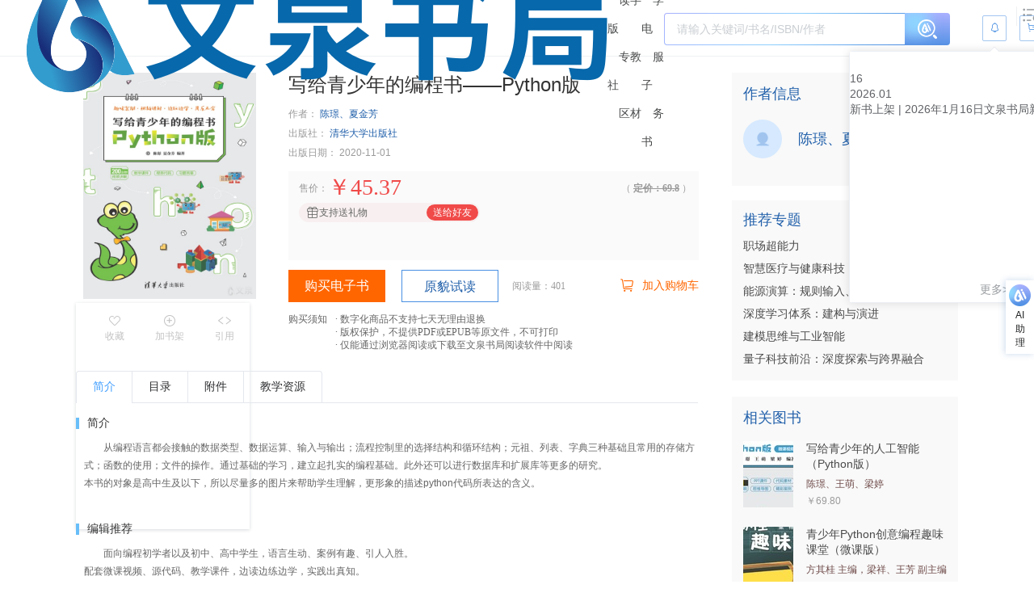

--- FILE ---
content_type: application/javascript
request_url: https://wqbook.wqxuetang.com/static/9.0.0/chunk/wqfooter.js
body_size: 7432
content:
/* empty css    */import{r as l,g as te,a as Q,v as u,i as Ce}from"./AiAssistant.js";import{d as oe,A as Se,r as p,M as se,e as Ie,G as Be,w as xe,E as U,_ as ne,c as r,o as c,j as o,l as k,F as B,u as z,q as M,t as m,k as D,m as C,a5 as N,V as Le,x as Ee,a as X}from"./_plugin-vue_export-helper.js";import{p as $,t as ee}from"./tools.js";import{e as T}from"./eventBus.js";const It=s=>l.get({url:te.search,params:s}),Ue=s=>l.get({url:te.relatewords,params:{...s,webType:1}}),Me=(s={pageNum:1,pageSize:3})=>l.get({url:Q.listNotice,params:s}),Bt=s=>l.get({url:Q.noticeview+"/"+s}),xt=s=>l.get({url:Q.pubnew,params:s}),Lt=s=>l.get({url:Q.publst,params:s}),De=s=>l.get({url:u.cartlist,params:s}),Et=s=>l.post({url:u.addcart,data:s}),Ut=s=>l.post({url:u.removecart,data:s}),Mt=s=>l.post({url:u.quickbuy,data:s}),Dt=s=>l.post({url:u.order,data:s}),Nt=s=>l.get({url:u.initpay,params:s}),Qt=s=>l.getOriginal({url:u.initpay,params:s}),Rt=s=>l.post({url:u.wxpay,data:s}),Kt=s=>l.get({url:u.wxpayqrcode,params:s,responseType:"arraybuffer"}),Ot=s=>l.get({url:u.wxpaystatus,params:s}),qt=s=>l.getOriginal({url:u.wxpaystatus,params:s}),zt=s=>l.post({url:u.freepay,data:s}),Tt=s=>l.get({url:u.detail,params:s}),jt=s=>l.postOriginal({url:u.checkcard,data:s}),Jt=s=>l.get({url:u.zoneinitpay,params:s}),Pt=s=>l.get({url:u.cardlist,params:s}),Ne=oe({name:"WqHeader",__name:"wqheader",setup(s,{expose:n}){n();let _,t;const w=$(location.href),b=!1;let h=null;const S=Se(()=>location.pathname=="/"||location.pathname.includes("index")),d=p(null),j=p(w.from==="zNzz"),J=p([]),P=p(!0),V=p(""),A=p(""),x=p(null),R=p(!1),K=p(0);let L="";L=location.pathname;const ae=p(L),I=p(!1),g=p([]),y=p(""),F=p([]),E=p(!1);let v="";const H=async()=>{try{const e=$(location.href);let a={};e.from&&(a.from=decodeURIComponent(e.from));const i=await Ce(a);J.value=i.links,V.value=i.logo2||i.logo,P.value=!0,T.emit("hasai",!0)}catch{}},ie=()=>{window.location.href="/"},le=e=>{(e.keyCode===38||e.keyCode===40)&&e.preventDefault()},re=e=>{y.value&&(A.value=y.value.replace(/<[^>]+>/g,"")),O()},ce=e=>{if((e.keyCode===38||e.keyCode===40)&&(e.preventDefault(),g.value.length>0)){let a=g.value.indexOf(y.value)+(e.keyCode-39);a<0?a=g.value.length-1:a>g.value.length-1&&(a=0),y.value=g.value[a]}},de=()=>{!I.value&&g.value.length===0?q(A.value):I.value=!0},ue=()=>{I.value=!1},O=()=>{let e=A.value;if(e.length){if(e.includes("?")&&(e=e.replace(/\?/g,encodeURIComponent("?"))),e.includes("&")&&(e=e.replace(/&/g,encodeURIComponent("&"))),e.includes("#")&&(e=e.replace(/#/g,encodeURIComponent("#"))),e.includes("+")&&(e=e.replace(/\+/g,encodeURIComponent("+"))),!e.trim())return U("请输入关键词进行检索"),!1;window.location.href="/search?kw="+e}else U("请输入关键词进行检索")},pe=()=>{let e=A.value;if(e.length){if(e.includes("?")&&(e=e.replace(/\?/g,encodeURIComponent("?"))),e.includes("&")&&(e=e.replace(/&/g,encodeURIComponent("&"))),e.includes("#")&&(e=e.replace(/#/g,encodeURIComponent("#"))),e.includes("+")&&(e=e.replace(/\+/g,encodeURIComponent("+"))),!e.trim())return U("请输入关键词进行检索"),!1;window.location.href="/search?kw="+e+"&menuSearch=true"}else U("请输入关键词进行检索")},ge=()=>{window.location.href="/search/advance"},fe=()=>{window.location.href="/cart?cart=true"},he=()=>{window.location.href="/api/passport/login?refer="+encodeURIComponent(document.URL)},ve=()=>{window.location.href="/user"};se(()=>{H(),Y()});const q=(e="")=>{h&&clearTimeout(h),h=setTimeout(async()=>{try{const a=await Ue({kw:e});g.value=[],I.value=!0;let i=typeof a.errcheck<"u"&&a.errcheck!==null?new Set([].concat(a.errcheck,a.suggest)):new Set(a.suggest);if(i=Array.from(i),i.length>0)for(let f of i){for(const G of e)f=f.replace("/"+G+"/g","<span>"+G+"</span>");g.value.push(f)}else g.value.push(e)}catch{}},300)},Y=async()=>{v=localStorage.getItem("shownIds");try{const e=await Me();let a=[];e.list&&e.list.length>0&&e.list.forEach(i=>{(i.autoPop==1&&v&&Array.isArray(v.split(","))&&!v.split(",").includes(String(i.id))||!v)&&(E.value=!0,v?a.concat(v.split(","),[i.id.toString()]):a.push(i.id.toString()),localStorage.setItem("shownIds",a.join(",")));let f=i.t1;i.t1.length>10&&(f=i.t1.substring(0,10)),F.value.push({id:i.id,title:i.title,day:f.split("-")[2],may:f.split("-")[0]+"."+f.split("-")[1]})})}catch{}},W=async()=>{try{const e=await De({uid:x.value?x.value.uid:""});K.value=e.books.length||0}catch{}},_e=()=>{E.value=!0},me=()=>{E.value=!1},Ae=()=>{ee("/notice/list")},ye=e=>{ee("/notice/detail?id="+e.id)},ke=e=>{y.value=e.target.innerHTML},we=e=>{y.value=""},be=e=>{let a=e.currentTarget;A.value=a.innerText,O()};Ie(()=>{_=T.on("message:userinfo",e=>{e?R.value=!0:R.value=!1,x.value=e,e&&W()}),t=T.on("message:carnum",e=>{K.value=e})}),Be(()=>{_?.(),t?.()}),xe(()=>A.value,(e,a)=>{let i=e?e.trim():"",f=a?a.trim():"";if(i&&i==f)return!1;q(i)});const Z={get unsubscribe(){return _},set unsubscribe(e){_=e},get unsubscribe_carnum(){return t},set unsubscribe_carnum(e){t=e},qsObj:w,isDev:b,get tm(){return h},set tm(e){h=e},isrname:S,noticeBtnRef:d,ishidelogin:j,links:J,hasai:P,logo:V,kw:A,userinfo:x,checkloginStatus:R,carnum:K,get _pathname(){return L},set _pathname(e){L=e},pathname:ae,needShowSuggestion:I,suggestionList:g,moveItem:y,noticeList:F,showPop:E,get locationIds(){return v},set locationIds(e){v=e},getHeaderLinks:H,gohome:ie,keyDownEvent:le,keyUpEvent:re,keyUpEvent2:ce,showSuggestion:de,hideSuggestion:ue,goSearch:O,goSearchMenu:pe,goMoreSearch:ge,goCart:fe,goLogin:he,goUser:ve,getHotKws:q,getNoticeFn:Y,getCartlist:W,openPop:_e,closePop:me,moreNotice:Ae,goNotice:ye,enterSuggestion:ke,leaveSuggestion:we,selectSuggestion:be};return Object.defineProperty(Z,"__isScriptSetup",{enumerable:!1,value:!0}),Z}}),Qe={class:"head_box"},Re={class:"left_logo"},Ke={title:"文泉书局",class:"logo_h1"},Oe=["src"],qe=["href"],ze={class:"right_search"},Te={class:"search_box"},je={class:"menu_search"},Je={key:0,class:"search_suggestion"},Pe={key:0},Ve=["title","innerHTML"],Fe={class:"suggestion_tips"},He={class:"notice_box"},Ye={class:"notice_body"},We={key:0,class:"notice_list"},Ze=["onClick"],Ge={class:"notice_item_inner"},Xe={class:"date_item"},$e={class:"day_item"},et={class:"may_item"},tt={class:"ellipsis-2 info_item"},ot={key:1,class:"no_data"},st={key:0,class:"notice_footer"},nt={key:0,class:"num"},at={key:0,class:"login_si"},it=["title"];function lt(s,n,_,t,w,b){const h=Le,S=Ee;return c(),r("header",{id:"header",class:M(["header",{isIndex:t.isrname}])},[o("div",Qe,[o("div",Re,[o("h1",Ke,[t.logo?(c(),r("img",{key:0,src:t.logo,alt:"",onClick:t.gohome},null,8,Oe)):k("v-if",!0)]),(c(!0),r(B,null,z(t.links,d=>(c(),r("div",{key:d.url,class:"header_links"},[o("a",{href:d.url,class:M({active:d.url.indexOf(t.pathname)>-1&&t.pathname!="/"})},m(d.text),11,qe),n[1]||(n[1]=o("span",{class:"header_links_split"},null,-1))]))),128))]),o("div",ze,[o("div",Te,[D(h,{modelValue:t.kw,"onUpdate:modelValue":n[0]||(n[0]=d=>t.kw=d),class:M(["search_ipt",{hasai:t.hasai}]),placeholder:"请输入关键词/书名/ISBN/作者","slot-type":"suffix",style:{"--el-input-placeholder-color":"#c0c4cc"},onBlur:t.hideSuggestion,onKeydown:N(t.keyDownEvent,["enter"]),onKeyup:[N(t.keyUpEvent,["enter"]),N(t.keyUpEvent2,["up"]),N(t.keyUpEvent2,["down"])],onFocus:t.showSuggestion},{append:C(()=>[t.hasai?(c(),r("a",{key:0,href:"javascript:void(0)",class:"ai_search",onClick:t.goSearch})):(c(),r("a",{key:1,href:"javascript:void(0)",class:"search_btn",onClick:t.goSearch},[...n[2]||(n[2]=[o("i",{class:"iconfont2 icon-search-normal"},null,-1)])]))]),_:1},8,["modelValue","class"]),o("div",je,[D(S,{placement:"bottom",width:"78",trigger:"hover","append-to-body":!1,"visible-arrow":!1,content:"目录搜索","popper-class":"menu_pop"},{reference:C(()=>[o("i",{class:"menu_icon iconfont2 icon-search4",onClick:t.goSearchMenu})]),_:1})]),o("div",{class:"more_search"},[o("span",{onClick:t.goMoreSearch},"高级搜索")]),t.needShowSuggestion?(c(),r("div",Je,[t.suggestionList.length>0?(c(),r("ul",Pe,[(c(!0),r(B,null,z(t.suggestionList,d=>(c(),r("li",{key:d,title:d,class:M({moveon:d===t.moveItem}),onMouseenter:t.enterSuggestion,onMouseleave:t.leaveSuggestion,onMousedown:t.selectSuggestion,innerHTML:d},null,42,Ve))),128))])):k("v-if",!0),o("div",Fe,[D(S,{"append-to-body":!1,"popper-class":"suggestion_box",width:"390",placement:"bottom",trigger:"hover"},{reference:C(()=>[...n[3]||(n[3]=[o("span",{class:"suggestion_sp_box"},[o("span",{class:"suggestion_sp"},"搜索输入说明"),o("i",{class:"iconfont2 icon-explain"})],-1)])]),default:C(()=>[n[4]||(n[4]=o("div",null,[o("p",null,"· “搜索文字”：双引号内的内容不分词搜索，例如：“计算机网络概论”"),o("p",null,"· pub搜索文字：仅按出版社字段搜索，例如：pub：清华社"),o("p",null,"· intitle搜索文字：仅按标题字段搜索，例如：intitle"),o("p",null,"· 空格连接搜索文字是并且（and）的关系"),o("p",null,"· 标点符号不参与搜索"),o("p",null,"· 停用词不参与搜索，例如：的、与、么、了等")],-1))]),_:1})])])):k("v-if",!0)]),D(S,{placement:"bottom",visible:t.showPop,width:"360",trigger:"hover","append-to":t.noticeBtnRef,transition:"el-fade-in","popper-class":t.showPop?"notice_poper el-zoom-in-top-enter-active":"notice_poper el-zoom-in-top-leave-active"},{reference:C(()=>[o("div",{class:"notice_btn",ref:"noticeBtnRef",onMouseover:t.openPop,onMouseout:t.closePop},[...n[5]||(n[5]=[o("i",{class:"iconfont2 icon-notification-outline"},null,-1)])],544)]),default:C(()=>[o("div",He,[o("div",{class:"notice_header"},[o("span",null,[o("i",{class:"iconfont2 icon-close-circle-linear",onClick:t.closePop})])]),o("div",Ye,[t.noticeList.length?(c(),r("ul",We,[(c(!0),r(B,null,z(t.noticeList,d=>(c(),r("li",{key:d.id,class:"notice_item",onClick:j=>t.goNotice(d)},[o("div",Ge,[o("div",Xe,[o("div",$e,m(d.day),1),o("div",et,m(d.may),1)]),o("div",tt,m(d.title),1)])],8,Ze))),128))])):(c(),r("div",ot,"~暂无公告~"))]),t.noticeList.length?(c(),r("div",st,[o("span",{class:"more_notice",onClick:t.moreNotice},"更多>")])):k("v-if",!0)])]),_:1},8,["visible","append-to","popper-class"]),o("div",{class:"cart_btn",onClick:t.goCart},[n[6]||(n[6]=o("i",{class:"iconfont2 icon-Cart1"},null,-1)),n[7]||(n[7]=o("span",null,"购物车",-1)),t.carnum>0?(c(),r("span",nt)):k("v-if",!0)]),!t.pathname.includes("index")&&t.pathname!="/"?(c(),r(B,{key:0},[t.checkloginStatus?(c(),r("span",{key:1,class:"login_si",title:t.userinfo?t.userinfo.uname:"",onClick:t.goUser},m(t.userinfo?t.userinfo.uname.length>6?t.userinfo.uname.substring(0,6)+"...":t.userinfo.uname:""),9,it)):(c(),r("span",at,[t.ishidelogin?k("v-if",!0):(c(),r(B,{key:0},[o("span",{onClick:t.goLogin},"登录"),n[8]||(n[8]=o("span",{class:"loain-sp"},"/",-1)),o("span",{onClick:t.goLogin},"注册")],64))]))],64)):k("v-if",!0)])])],2)}const Vt=ne(Ne,[["render",lt],["__scopeId","data-v-7952a6d8"],["__file","/root/workspace/wqbook-vite/components/header/wqheader.vue"]]),rt="[data-uri]",ct=oe({__name:"wqfooter",setup(s,{expose:n}){n();const _=new Date().getFullYear();let t="";location.hostname.match(/wqbook.com/)?t="京ICP备10035462号-1":location.hostname.match(/wqshuju.com/)?t="京ICP备10035462号-33":t="京ICP备10035462号-24";const w="9.0";se(async()=>{});const b={year:_,get icp(){return t},set icp(h){t=h},version:w,get beian(){return rt}};return Object.defineProperty(b,"__isScriptSetup",{enumerable:!1,value:!0}),b}}),dt={class:"footer"},ut={class:"main"},pt={class:"footer_item"},gt={class:"footer_common_list"},ft={target:"_blank",href:"http://www.beian.gov.cn/portal/registerSystemInfo?recordcode=11010802040350",style:{display:"flex","align-items":"center"}},ht=["src"],vt={class:"link_tag"},_t={href:"https://beian.miit.gov.cn/",target:"_blank"},mt={class:"split_list split_list_foot"},At={href:"/about"};function yt(s,n,_,t,w,b){return c(),r("div",dt,[o("footer",ut,[n[5]||(n[5]=X('<div class="footer_item" data-v-78a624df><ul class="footer_list split_list" data-v-78a624df><li class="link_tag" data-v-78a624df><a href="/about" data-v-78a624df>关于我们</a><span class="split" data-v-78a624df></span></li><li class="link_tag" data-v-78a624df><a href="/about/contact" data-v-78a624df>联系我们</a><span class="split" data-v-78a624df></span></li><li class="link_tag" data-v-78a624df><a href="/about/agreement" data-v-78a624df>用户协议</a><span class="split" data-v-78a624df></span></li><li class="link_tag" data-v-78a624df><a href="/about/instruction" data-v-78a624df>使用说明</a><span class="split" data-v-78a624df></span></li><li class="link_tag" data-v-78a624df><a href="/about/privacy" data-v-78a624df>隐私保护政策</a><span class="split" data-v-78a624df></span></li><li class="link_tag" data-v-78a624df><a href="/about/copyright" data-v-78a624df>版权声明</a></li></ul></div>',1)),o("div",pt,[n[4]||(n[4]=o("p",{class:"footer_p"}," 国家重点研发计划“专业内容知识聚合创新服务应用示范”（课题编号：2019YFB1406305）支持建设 ",-1)),o("ul",gt,[n[1]||(n[1]=o("li",null,"京ICP证151049号",-1)),o("li",null,[o("a",ft,[o("img",{src:t.beian,style:{height:"15px"}},null,8,ht),n[0]||(n[0]=o("p",{style:{}},"京公网安备 11010802040350号",-1))])]),o("li",vt,[o("a",_t,m(t.icp),1)]),n[2]||(n[2]=X('<li class="link_tag" data-v-78a624df><a href="/about/licence" data-v-78a624df>出版物经营许可证</a></li><li class="link_tag" data-v-78a624df><a href="/about/license" data-v-78a624df>营业执照</a></li><li class="link_tag" data-v-78a624df><a href="/about/publishing" data-v-78a624df>网络出版服务许可证</a></li>',3))]),o("ul",mt,[o("li",null,[o("span",At,"版本号V"+m(t.version),1),n[3]||(n[3]=o("span",{class:"split"},null,-1))]),o("li",null,"©"+m(`2010-${t.year}`)+"  清华大学出版社有限公司 版权所有. ",1)])])])])}const Ft=ne(ct,[["render",yt],["__scopeId","data-v-78a624df"],["__file","/root/workspace/wqbook-vite/components/footer/wqfooter.vue"]]);export{Et as a,Vt as b,De as c,Lt as d,Rt as e,Kt as f,Ot as g,zt as h,Qt as i,qt as j,Tt as k,Nt as l,Dt as m,jt as n,Pt as o,xt as p,Mt as q,Ut as r,It as s,Bt as t,Me as u,Ft as w,Jt as z};


--- FILE ---
content_type: application/javascript
request_url: https://wqbook.wqxuetang.com/static/9.0.0/chunk/index.js
body_size: 7392
content:
import{z,aa as X,ab as Z,ac as I,r as $,f as Q,w as Y,Z as ee,ad as te,ae as oe,af as se}from"./_plugin-vue_export-helper.js";const ne=new Set(["title","titleTemplate","script","style","noscript"]),P=new Set(["base","meta","link","style","script","noscript"]),re=new Set(["title","titleTemplate","templateParams","base","htmlAttrs","bodyAttrs","meta","link","style","script","noscript"]),ie=new Set(["base","title","titleTemplate","bodyAttrs","htmlAttrs","templateParams"]),K=new Set(["tagPosition","tagPriority","tagDuplicateStrategy","children","innerHTML","textContent","processTemplateParams"]),ae=typeof window<"u";function w(t){let e=9;for(let o=0;o<t.length;)e=Math.imul(e^t.charCodeAt(o++),9**9);return((e^e>>>9)+65536).toString(16).substring(1,8).toLowerCase()}function x(t){if(t._h)return t._h;if(t._d)return w(t._d);let e=`${t.tag}:${t.textContent||t.innerHTML||""}:`;for(const o in t.props)e+=`${o}:${String(t.props[o])},`;return w(e)}function le(t,e){return t instanceof Promise?t.then(e):e(t)}function O(t,e,o,s){const n=s||B(typeof e=="object"&&typeof e!="function"&&!(e instanceof Promise)?{...e}:{[t==="script"||t==="noscript"||t==="style"?"innerHTML":"textContent"]:e},t==="templateParams"||t==="titleTemplate");if(n instanceof Promise)return n.then(i=>O(t,e,o,i));const r={tag:t,props:n};for(const i of K){const l=r.props[i]!==void 0?r.props[i]:o[i];l!==void 0&&((!(i==="innerHTML"||i==="textContent"||i==="children")||ne.has(r.tag))&&(r[i==="children"?"innerHTML":i]=l),delete r.props[i])}return r.props.body&&(r.tagPosition="bodyClose",delete r.props.body),r.tag==="script"&&typeof r.innerHTML=="object"&&(r.innerHTML=JSON.stringify(r.innerHTML),r.props.type=r.props.type||"application/json"),Array.isArray(r.props.content)?r.props.content.map(i=>({...r,props:{...r.props,content:i}})):r}function ce(t,e){const o=t==="class"?" ":";";return e&&typeof e=="object"&&!Array.isArray(e)&&(e=Object.entries(e).filter(([,s])=>s).map(([s,n])=>t==="style"?`${s}:${n}`:s)),String(Array.isArray(e)?e.join(o):e)?.split(o).filter(s=>!!s.trim()).join(o)}function V(t,e,o,s){for(let n=s;n<o.length;n+=1){const r=o[n];if(r==="class"||r==="style"){t[r]=ce(r,t[r]);continue}if(t[r]instanceof Promise)return t[r].then(i=>(t[r]=i,V(t,e,o,n)));if(!e&&!K.has(r)){const i=String(t[r]),l=r.startsWith("data-");i==="true"||i===""?t[r]=l?"true":!0:t[r]||(l&&i==="false"?t[r]="false":delete t[r])}}}function B(t,e=!1){const o=V(t,e,Object.keys(t),0);return o instanceof Promise?o.then(()=>t):t}const fe=10;function q(t,e,o){for(let s=o;s<e.length;s+=1){const n=e[s];if(n instanceof Promise)return n.then(r=>(e[s]=r,q(t,e,s)));Array.isArray(n)?t.push(...n):t.push(n)}}function de(t){const e=[],o=t.resolvedInput;for(const n in o){if(!Object.prototype.hasOwnProperty.call(o,n))continue;const r=o[n];if(!(r===void 0||!re.has(n))){if(Array.isArray(r)){for(const i of r)e.push(O(n,i,t));continue}e.push(O(n,r,t))}}if(e.length===0)return[];const s=[];return le(q(s,e,0),()=>s.map((n,r)=>(n._e=t._i,t.mode&&(n._m=t.mode),n._p=(t._i<<fe)+r,n)))}const L=new Set(["onload","onerror","onabort","onprogress","onloadstart"]),E={base:-10,title:10},j={critical:-80,high:-10,low:20};function C(t){const e=t.tagPriority;if(typeof e=="number")return e;let o=100;return t.tag==="meta"?t.props["http-equiv"]==="content-security-policy"?o=-30:t.props.charset?o=-20:t.props.name==="viewport"&&(o=-15):t.tag==="link"&&t.props.rel==="preconnect"?o=20:t.tag in E&&(o=E[t.tag]),e&&e in j?o+j[e]:o}const pe=[{prefix:"before:",offset:-1},{prefix:"after:",offset:1}],ue=["name","property","http-equiv"];function F(t){const{props:e,tag:o}=t;if(ie.has(o))return o;if(o==="link"&&e.rel==="canonical")return"canonical";if(e.charset)return"charset";if(e.id)return`${o}:id:${e.id}`;for(const s of ue)if(e[s]!==void 0)return`${o}:${s}:${e[s]}`;return!1}const k="%separator";function he(t,e,o=!1){let s;if(e==="s"||e==="pageTitle")s=t.pageTitle;else if(e.includes(".")){const n=e.indexOf(".");s=t[e.substring(0,n)]?.[e.substring(n+1)]}else s=t[e];if(s!==void 0)return o?(s||"").replace(/"/g,'\\"'):s||""}const ge=new RegExp(`${k}(?:\\s*${k})*`,"g");function T(t,e,o,s=!1){if(typeof t!="string"||!t.includes("%"))return t;let n=t;try{n=decodeURI(t)}catch{}const r=n.match(/%\w+(?:\.\w+)?/g);if(!r)return t;const i=t.includes(k);return t=t.replace(/%\w+(?:\.\w+)?/g,l=>{if(l===k||!r.includes(l))return l;const c=he(e,l.slice(1),s);return c!==void 0?c:l}).trim(),i&&(t.endsWith(k)&&(t=t.slice(0,-k.length)),t.startsWith(k)&&(t=t.slice(k.length)),t=t.replace(ge,o).trim()),t}function W(t,e){return t==null?e||null:typeof t=="function"?t(e):t}async function ye(t,e={}){const o=e.document||t.resolvedOptions.document;if(!o||!t.dirty)return;const s={shouldRender:!0,tags:[]};if(await t.hooks.callHook("dom:beforeRender",s),!!s.shouldRender)return t._domUpdatePromise||(t._domUpdatePromise=new Promise(async n=>{const r=(await t.resolveTags()).map(a=>({tag:a,id:P.has(a.tag)?x(a):a.tag,shouldRender:!0}));let i=t._dom;if(!i){i={elMap:{htmlAttrs:o.documentElement,bodyAttrs:o.body}};const a=new Set;for(const f of["body","head"]){const d=o[f]?.children;for(const g of d){const h=g.tagName.toLowerCase();if(!P.has(h))continue;const m={tag:h,props:await B(g.getAttributeNames().reduce((v,H)=>({...v,[H]:g.getAttribute(H)}),{})),innerHTML:g.innerHTML},b=F(m);let y=b,_=1;for(;y&&a.has(y);)y=`${b}:${_++}`;y&&(m._d=y,a.add(y)),i.elMap[g.getAttribute("data-hid")||x(m)]=g}}}i.pendingSideEffects={...i.sideEffects},i.sideEffects={};function l(a,f,d){const g=`${a}:${f}`;i.sideEffects[g]=d,delete i.pendingSideEffects[g]}function c({id:a,$el:f,tag:d}){const g=d.tag.endsWith("Attrs");if(i.elMap[a]=f,g||(d.textContent&&d.textContent!==f.textContent&&(f.textContent=d.textContent),d.innerHTML&&d.innerHTML!==f.innerHTML&&(f.innerHTML=d.innerHTML),l(a,"el",()=>{i.elMap[a]?.remove(),delete i.elMap[a]})),d._eventHandlers)for(const h in d._eventHandlers)Object.prototype.hasOwnProperty.call(d._eventHandlers,h)&&f.getAttribute(`data-${h}`)!==""&&((d.tag==="bodyAttrs"?o.defaultView:f).addEventListener(h.substring(2),d._eventHandlers[h].bind(f)),f.setAttribute(`data-${h}`,""));for(const h in d.props){if(!Object.prototype.hasOwnProperty.call(d.props,h))continue;const m=d.props[h],b=`attr:${h}`;if(h==="class"){if(!m)continue;for(const y of m.split(" "))g&&l(a,`${b}:${y}`,()=>f.classList.remove(y)),!f.classList.contains(y)&&f.classList.add(y)}else if(h==="style"){if(!m)continue;for(const y of m.split(";")){const _=y.indexOf(":"),v=y.substring(0,_).trim(),H=y.substring(_+1).trim();l(a,`${b}:${v}`,()=>{f.style.removeProperty(v)}),f.style.setProperty(v,H)}}else f.getAttribute(h)!==m&&f.setAttribute(h,m===!0?"":String(m)),g&&l(a,b,()=>f.removeAttribute(h))}}const p=[],u={bodyClose:void 0,bodyOpen:void 0,head:void 0};for(const a of r){const{tag:f,shouldRender:d,id:g}=a;if(d){if(f.tag==="title"){o.title=f.textContent;continue}a.$el=a.$el||i.elMap[g],a.$el?c(a):P.has(f.tag)&&p.push(a)}}for(const a of p){const f=a.tag.tagPosition||"head";a.$el=o.createElement(a.tag.tag),c(a),u[f]=u[f]||o.createDocumentFragment(),u[f].appendChild(a.$el)}for(const a of r)await t.hooks.callHook("dom:renderTag",a,o,l);u.head&&o.head.appendChild(u.head),u.bodyOpen&&o.body.insertBefore(u.bodyOpen,o.body.firstChild),u.bodyClose&&o.body.appendChild(u.bodyClose);for(const a in i.pendingSideEffects)i.pendingSideEffects[a]();t._dom=i,await t.hooks.callHook("dom:rendered",{renders:r}),n()}).finally(()=>{t._domUpdatePromise=void 0,t.dirty=!1})),t._domUpdatePromise}function me(t,e={}){const o=e.delayFn||(s=>setTimeout(s,10));return t._domDebouncedUpdatePromise=t._domDebouncedUpdatePromise||new Promise(s=>o(()=>ye(t,e).then(()=>{delete t._domDebouncedUpdatePromise,s()})))}function ke(t){return e=>{const o=e.resolvedOptions.document?.head.querySelector('script[id="unhead:payload"]')?.innerHTML||!1;return o&&e.push(JSON.parse(o)),{mode:"client",hooks:{"entries:updated":s=>{me(s,t)}}}}}function S(t,e={},o){for(const s in t){const n=t[s],r=o?`${o}:${s}`:s;typeof n=="object"&&n!==null?S(n,e,r):typeof n=="function"&&(e[r]=n)}return e}const be={run:t=>t()},ve=()=>be,G=typeof console.createTask<"u"?console.createTask:ve;function _e(t,e){const o=e.shift(),s=G(o);return t.reduce((n,r)=>n.then(()=>s.run(()=>r(...e))),Promise.resolve())}function He(t,e){const o=e.shift(),s=G(o);return Promise.all(t.map(n=>s.run(()=>n(...e))))}function M(t,e){for(const o of[...t])o(e)}class Te{constructor(){this._hooks={},this._before=void 0,this._after=void 0,this._deprecatedMessages=void 0,this._deprecatedHooks={},this.hook=this.hook.bind(this),this.callHook=this.callHook.bind(this),this.callHookWith=this.callHookWith.bind(this)}hook(e,o,s={}){if(!e||typeof o!="function")return()=>{};const n=e;let r;for(;this._deprecatedHooks[e];)r=this._deprecatedHooks[e],e=r.to;if(r&&!s.allowDeprecated){let i=r.message;i||(i=`${n} hook has been deprecated`+(r.to?`, please use ${r.to}`:"")),this._deprecatedMessages||(this._deprecatedMessages=new Set),this._deprecatedMessages.has(i)||(console.warn(i),this._deprecatedMessages.add(i))}if(!o.name)try{Object.defineProperty(o,"name",{get:()=>"_"+e.replace(/\W+/g,"_")+"_hook_cb",configurable:!0})}catch{}return this._hooks[e]=this._hooks[e]||[],this._hooks[e].push(o),()=>{o&&(this.removeHook(e,o),o=void 0)}}hookOnce(e,o){let s,n=(...r)=>(typeof s=="function"&&s(),s=void 0,n=void 0,o(...r));return s=this.hook(e,n),s}removeHook(e,o){if(this._hooks[e]){const s=this._hooks[e].indexOf(o);s!==-1&&this._hooks[e].splice(s,1),this._hooks[e].length===0&&delete this._hooks[e]}}deprecateHook(e,o){this._deprecatedHooks[e]=typeof o=="string"?{to:o}:o;const s=this._hooks[e]||[];delete this._hooks[e];for(const n of s)this.hook(e,n)}deprecateHooks(e){Object.assign(this._deprecatedHooks,e);for(const o in e)this.deprecateHook(o,e[o])}addHooks(e){const o=S(e),s=Object.keys(o).map(n=>this.hook(n,o[n]));return()=>{for(const n of s.splice(0,s.length))n()}}removeHooks(e){const o=S(e);for(const s in o)this.removeHook(s,o[s])}removeAllHooks(){for(const e in this._hooks)delete this._hooks[e]}callHook(e,...o){return o.unshift(e),this.callHookWith(_e,e,...o)}callHookParallel(e,...o){return o.unshift(e),this.callHookWith(He,e,...o)}callHookWith(e,o,...s){const n=this._before||this._after?{name:o,args:s,context:{}}:void 0;this._before&&M(this._before,n);const r=e(o in this._hooks?[...this._hooks[o]]:[],s);return r instanceof Promise?r.finally(()=>{this._after&&n&&M(this._after,n)}):(this._after&&n&&M(this._after,n),r)}beforeEach(e){return this._before=this._before||[],this._before.push(e),()=>{if(this._before!==void 0){const o=this._before.indexOf(e);o!==-1&&this._before.splice(o,1)}}}afterEach(e){return this._after=this._after||[],this._after.push(e),()=>{if(this._after!==void 0){const o=this._after.indexOf(e);o!==-1&&this._after.splice(o,1)}}}}function Pe(){return new Te}const we=new Set(["templateParams","htmlAttrs","bodyAttrs"]),Ce={hooks:{"tag:normalise":({tag:t})=>{t.props.hid&&(t.key=t.props.hid,delete t.props.hid),t.props.vmid&&(t.key=t.props.vmid,delete t.props.vmid),t.props.key&&(t.key=t.props.key,delete t.props.key);const e=F(t);e&&!e.startsWith("meta:og:")&&!e.startsWith("meta:twitter:")&&delete t.key;const o=e||(t.key?`${t.tag}:${t.key}`:!1);o&&(t._d=o)},"tags:resolve":t=>{const e=Object.create(null);for(const s of t.tags){const n=(s.key?`${s.tag}:${s.key}`:s._d)||x(s),r=e[n];if(r){let l=s?.tagDuplicateStrategy;if(!l&&we.has(s.tag)&&(l="merge"),l==="merge"){const c=r.props;c.style&&s.props.style&&(c.style[c.style.length-1]!==";"&&(c.style+=";"),s.props.style=`${c.style} ${s.props.style}`),c.class&&s.props.class?s.props.class=`${c.class} ${s.props.class}`:c.class&&(s.props.class=c.class),e[n].props={...c,...s.props};continue}else if(s._e===r._e){r._duped=r._duped||[],s._d=`${r._d}:${r._duped.length+1}`,r._duped.push(s);continue}else if(C(s)>C(r))continue}if(!(s.innerHTML||s.textContent||Object.keys(s.props).length!==0)&&P.has(s.tag)){delete e[n];continue}e[n]=s}const o=[];for(const s in e){const n=e[s],r=n._duped;o.push(n),r&&(delete n._duped,o.push(...r))}t.tags=o,t.tags=t.tags.filter(s=>!(s.tag==="meta"&&(s.props.name||s.props.property)&&!s.props.content))}}},Ae=new Set(["script","link","bodyAttrs"]),Me=t=>({hooks:{"tags:resolve":e=>{for(const o of e.tags){if(!Ae.has(o.tag))continue;const s=o.props;for(const n in s){if(n[0]!=="o"||n[1]!=="n"||!Object.prototype.hasOwnProperty.call(s,n))continue;const r=s[n];typeof r=="function"&&(t.ssr&&L.has(n)?s[n]=`this.dataset.${n}fired = true`:delete s[n],o._eventHandlers=o._eventHandlers||{},o._eventHandlers[n]=r)}t.ssr&&o._eventHandlers&&(o.props.src||o.props.href)&&(o.key=o.key||w(o.props.src||o.props.href))}},"dom:renderTag":({$el:e,tag:o})=>{const s=e?.dataset;if(s)for(const n in s){if(!n.endsWith("fired"))continue;const r=n.slice(0,-5);L.has(r)&&o._eventHandlers?.[r]?.call(e,new Event(r.substring(2)))}}}}),xe=new Set(["link","style","script","noscript"]),Oe={hooks:{"tag:normalise":({tag:t})=>{t.key&&xe.has(t.tag)&&(t.props["data-hid"]=t._h=w(t.key))}}},Se={mode:"server",hooks:{"tags:beforeResolve":t=>{const e={};let o=!1;for(const s of t.tags)s._m!=="server"||s.tag!=="titleTemplate"&&s.tag!=="templateParams"&&s.tag!=="title"||(e[s.tag]=s.tag==="title"||s.tag==="titleTemplate"?s.textContent:s.props,o=!0);o&&t.tags.push({tag:"script",innerHTML:JSON.stringify(e),props:{id:"unhead:payload",type:"application/json"}})}}},$e={hooks:{"tags:resolve":t=>{for(const e of t.tags)if(typeof e.tagPriority=="string")for(const{prefix:o,offset:s}of pe){if(!e.tagPriority.startsWith(o))continue;const n=e.tagPriority.substring(o.length),r=t.tags.find(i=>i._d===n)?._p;if(r!==void 0){e._p=r+s;break}}t.tags.sort((e,o)=>{const s=C(e),n=C(o);return s<n?-1:s>n?1:e._p-o._p})}}},Le={meta:"content",link:"href",htmlAttrs:"lang"},Ee=["innerHTML","textContent"],je=t=>({hooks:{"tags:resolve":e=>{const{tags:o}=e;let s;for(let i=0;i<o.length;i+=1)o[i].tag==="templateParams"&&(s=e.tags.splice(i,1)[0].props,i-=1);const n=s||{},r=n.separator||"|";delete n.separator,n.pageTitle=T(n.pageTitle||o.find(i=>i.tag==="title")?.textContent||"",n,r);for(const i of o){if(i.processTemplateParams===!1)continue;const l=Le[i.tag];if(l&&typeof i.props[l]=="string")i.props[l]=T(i.props[l],n,r);else if(i.processTemplateParams||i.tag==="titleTemplate"||i.tag==="title")for(const c of Ee)typeof i[c]=="string"&&(i[c]=T(i[c],n,r,i.tag==="script"&&i.props.type.endsWith("json")))}t._templateParams=n,t._separator=r},"tags:afterResolve":({tags:e})=>{let o;for(let s=0;s<e.length;s+=1){const n=e[s];n.tag==="title"&&n.processTemplateParams!==!1&&(o=n)}o?.textContent&&(o.textContent=T(o.textContent,t._templateParams,t._separator))}}}),We={hooks:{"tags:resolve":t=>{const{tags:e}=t;let o,s;for(let n=0;n<e.length;n+=1){const r=e[n];r.tag==="title"?o=r:r.tag==="titleTemplate"&&(s=r)}if(s&&o){const n=W(s.textContent,o.textContent);n!==null?o.textContent=n||o.textContent:t.tags.splice(t.tags.indexOf(o),1)}else if(s){const n=W(s.textContent);n!==null&&(s.textContent=n,s.tag="title",s=void 0)}s&&t.tags.splice(t.tags.indexOf(s),1)}}},De={hooks:{"tags:afterResolve":t=>{for(const e of t.tags)typeof e.innerHTML=="string"&&(e.innerHTML&&(e.props.type==="application/ld+json"||e.props.type==="application/json")?e.innerHTML=e.innerHTML.replace(/</g,"\\u003C"):e.innerHTML=e.innerHTML.replace(new RegExp(`</${e.tag}`,"g"),`<\\/${e.tag}`))}}};let J;function Re(t={}){const e=Ue(t);return e.use(ke()),J=e}function D(t,e){return!t||t==="server"&&e||t==="client"&&!e}function Ue(t={}){const e=Pe();e.addHooks(t.hooks||{}),t.document=t.document||(ae?document:void 0);const o=!t.document,s=()=>{l.dirty=!0,e.callHook("entries:updated",l)};let n=0,r=[];const i=[],l={plugins:i,dirty:!1,resolvedOptions:t,hooks:e,headEntries(){return r},use(c){const p=typeof c=="function"?c(l):c;(!p.key||!i.some(u=>u.key===p.key))&&(i.push(p),D(p.mode,o)&&e.addHooks(p.hooks||{}))},push(c,p){delete p?.head;const u={_i:n++,input:c,...p};return D(u.mode,o)&&(r.push(u),s()),{dispose(){r=r.filter(a=>a._i!==u._i),s()},patch(a){for(const f of r)f._i===u._i&&(f.input=u.input=a);s()}}},async resolveTags(){const c={tags:[],entries:[...r]};await e.callHook("entries:resolve",c);for(const p of c.entries){const u=p.resolvedInput||p.input;if(p.resolvedInput=await(p.transform?p.transform(u):u),p.resolvedInput)for(const a of await de(p)){const f={tag:a,entry:p,resolvedOptions:l.resolvedOptions};await e.callHook("tag:normalise",f),c.tags.push(f.tag)}}return await e.callHook("tags:beforeResolve",c),await e.callHook("tags:resolve",c),await e.callHook("tags:afterResolve",c),c.tags},ssr:o};return[Ce,Se,Me,Oe,$e,je,We,De,...t?.plugins||[]].forEach(c=>l.use(c)),l.hooks.callHook("init",l),l}function Ie(){return J}const Ke=Z[0]==="3";function Ve(t){return typeof t=="function"?t():I(t)}function A(t){if(t instanceof Promise||t instanceof Date||t instanceof RegExp)return t;const e=Ve(t);if(!t||!e)return e;if(Array.isArray(e))return e.map(o=>A(o));if(typeof e=="object"){const o={};for(const s in e)if(Object.prototype.hasOwnProperty.call(e,s)){if(s==="titleTemplate"||s[0]==="o"&&s[1]==="n"){o[s]=I(e[s]);continue}o[s]=A(e[s])}return o}return e}const Be={hooks:{"entries:resolve":t=>{for(const e of t.entries)e.resolvedInput=A(e.input)}}},N="usehead";function qe(t){return{install(o){Ke&&(o.config.globalProperties.$unhead=t,o.config.globalProperties.$head=t,o.provide(N,t))}}.install}function Fe(t={}){t.domDelayFn=t.domDelayFn||(o=>z(()=>setTimeout(()=>o(),0)));const e=Re(t);return e.use(Be),e.install=qe(e),e}const R=typeof globalThis<"u"?globalThis:typeof window<"u"?window:typeof global<"u"?global:typeof self<"u"?self:{},U="__unhead_injection_handler__";function Ge(){if(U in R)return R[U]();const t=X(N);return t||console.warn("Unhead is missing Vue context, falling back to shared context. This may have unexpected results."),t||Ie()}function Je(t,e={}){const o=e.head||Ge();if(o)return o.ssr?o.push(t,e):Ne(o,t,e)}function Ne(t,e,o={}){const s=$(!1),n=$({});Q(()=>{n.value=s.value?{}:A(e)});const r=t.push(n.value,o);return Y(n,l=>{r.patch(l)}),se()&&(ee(()=>{r.dispose()}),te(()=>{s.value=!0}),oe(()=>{s.value=!1})),r}function ze(t){const e=t;return e.headTags=t.resolveTags,e.addEntry=t.push,e.addHeadObjs=t.push,e.addReactiveEntry=(o,s)=>{const n=Je(o,s);return n!==void 0?n.dispose:()=>{}},e.removeHeadObjs=()=>{},e.updateDOM=()=>{t.hooks.callHook("entries:updated",t)},e.unhead=t,e}function Ze(t,e){const o=Fe({});return ze(o)}export{Ze as c,Je as u};
